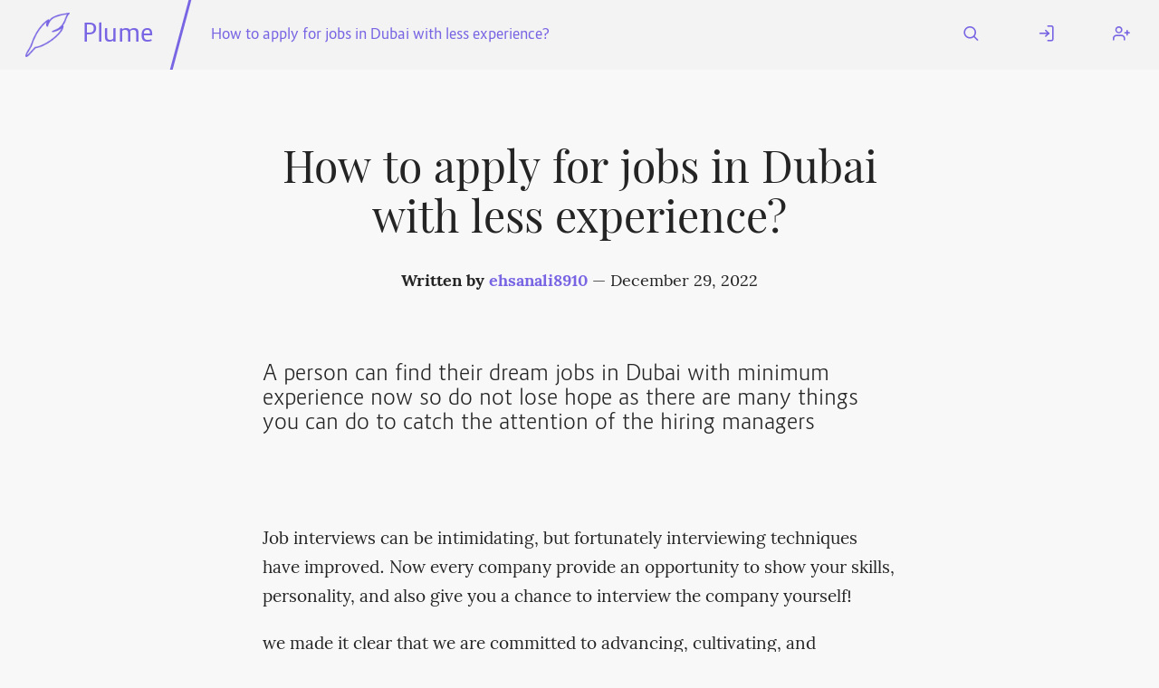

--- FILE ---
content_type: text/html; charset=utf-8
request_url: https://plume.deuxfleurs.fr/~/HowToApplyForJobsInDubaiWithLessExperience@fediverse.blog/How%20to%20apply%20for%20jobs%20in%20Dubai%20with%20less%20experience%3F
body_size: 4563
content:
<!DOCTYPE html>
<html class="default-light">
    <head>
        <meta charset="utf-8" />
        <title>How to apply for jobs in Dubai with less experience? ⋅ Plume</title>
        <meta name="viewport" content="width=device-width, initial-scale=1" />
        <link rel="stylesheet" href="/static/cached/b53a594d/css/default-light/theme.css" />
        <link rel="manifest" href="/manifest.json" />
        <link rel="icon" type="image/png" href="/static/cached/b53a594d/icons/trwnh/feather-filled/plumeFeatherFilled64.png">
        <meta content='#282c37' name='theme-color'/>
        
    <meta property="og:title" content="How to apply for jobs in Dubai with less experience?"/>
    <meta property="og:type" content="article"/>
    
    <meta property="og:url" content="/~/HowToApplyForJobsInDubaiWithLessExperience@fediverse.blog/How%20to%20apply%20for%20jobs%20in%20Dubai%20with%20less%20experience%3F"/>
    <meta property="og:description" content="A person can find their dream jobs in Dubai with minimum experience now so do not lose hope as there are many things you can do to catch the attention of the hiring managers"/>
    <link rel="canonical" href="https://fediverse.blog/~/HowToApplyForJobsInDubaiWithLessExperience/How%20to%20apply%20for%20jobs%20in%20Dubai%20with%20less%20experience%3F/"/>

    
        
    

    </head>
    <body>
        <header>
            <nav id="menu">
                <a href="#" aria-label="Menu" title="Menu" role="button" aria-haspopup="true" aria-controls="content" aria-epanded="false"><i class="icon icon-menu"></i></a>
            </nav>
            <div id="content" role="menu" aria-labelled-by="menu">
                <nav>
                    <a href="/" class="title">
                        <img src="/static/cached/b53a594d/icons/trwnh/feather/plumeFeather256.png">
                        <p>Plume</p>
                    </a>
                    <hr/>
                    
    <a href="/~/HowToApplyForJobsInDubaiWithLessExperience@fediverse.blog">How to apply for jobs in Dubai with less experience?</a>

                </nav>
                <nav class="right-nav">
                    
                        <a href="/search">
                            <i class="icon icon-search"></i>
                            <span class="mobile-label">Search</span>
                        </a>
                        <a href="/login">
                            <i class="icon icon-log-in"></i>
                            <span class="mobile-label">Log In</span>
                        </a>
                        <a href="/users/new">
                            <i class="icon icon-user-plus"></i>
                            <span class="mobile-label">Register</span>
                        </a>
                    
                </nav>
            </div>
        </header>
        <div class="messages">
            
        </div>
        <main>
            
<div class="h-entry">
    <header
        class="article "
        
    >
        <div>
            <h1 class="article p-name" dir="auto">How to apply for jobs in Dubai with less experience?</h1>
            <div class="article-info" dir="auto">
                <span class="author">
                    Written by <a href="/@/ehsanali8910@fediverse.blog">ehsanali8910</a>
                </span>
                &mdash;
                <span class="date dt-published" datetime="2022-12-29 09:27:18">December 29, 2022</span><a class="u-url" href="https://fediverse.blog/~/HowToApplyForJobsInDubaiWithLessExperience/How%20to%20apply%20for%20jobs%20in%20Dubai%20with%20less%20experience%3F/"></a>
            </div>
            <h2 class="article p-summary" dir="auto">A person can find their dream jobs in Dubai with minimum experience now so do not lose hope as there are many things you can do to catch the attention of the hiring managers</h2>
        </div>
        
    </header>

    <article class="e-content" dir="auto">
        <p dir="auto">Job interviews can be intimidating, but fortunately interviewing techniques have improved. Now every company provide an opportunity to show your skills, personality, and also give you a chance to interview the company yourself! </p>
<p dir="auto">we made it clear that we are committed to advancing, cultivating, and preserving a culture of diversity, inclusion, and belonging by declaring Inclusion and Belonging as one of our official company values. We believe that diversity of background, experience, and thought makes for a better workplace and a more successful company</p>
<p dir="auto">A person can find their dream jobs in Dubai with minimum experience now so do not lose hope as there are many things you can do to catch the attention of the hiring managers. Though most hiring managers are looking for the perfect fit for every jobs in Dubai are opening in Dubai or United Arab Emirates, it is still possible to apply for <a href="https://www.vacancies.ae/jobs/jobs-in-dubai" rel="noopener noreferrer">jobs in Dubai</a> with less experience. </p>
<p dir="auto">Whether you’re looking to have an inspired career or how to have a better meeting right now, career columnist Anita Buzzes  writes about how to have a work-life balance that will benefit you. </p>
<br>
<p dir="auto">Essential skills:</p>
<p dir="auto">Essential skills are basic abilities required in virtually all occupations. Transferable skills are skills that will be developed and applicable in every profession. there are many skills which are essential for every job seeker. Like how to solve any problem , You’ll want to have the ability to analyze issues, make sound decisions and overcome problems. Be sure to show up on time, work productively with others and understand the impact of your non-verbal communication. Take responsibility and learn from your mistakes to show integrity and ethical behavior.</p>
<br>
<p dir="auto">Determination towards  job in Dubai:</p>
<p dir="auto">Ensure to show your determination that you can do the job better in UAE and that you will strive hard to meet all of their requirements. It’s their right to work in public offices and excel in their careers. People of determination can apply in the private sector as well as online for a job at the UAE Ministry of Community Development, this government organization will find a suitable job for candidates as per their skills</p>
<p dir="auto">Show that you are willing to go the extra mile to achieve your target.</p>
<br>
<p dir="auto">Show your willingness and excitement on the company:</p>
<p dir="auto">Make sure he finds that you’re excited and ready to get to work. In your cover letter or whenever they call you for interview ensure that you are giving positive response on the hiring manger. This only shows that you are willing to start a new chapter and learn new things.</p>
<br>
<p dir="auto">Make investment on your resume and cover letter:</p>
<p dir="auto">Inexperienced applicant often do is apply using common resume and cover letter, remember if you are already lacking one or two of the qualifications and requirements make sure that what you put on your resume will be more interesting and relatable on the job description that will fit in the company</p>
<br>
<p dir="auto">Requirements for jobs in Dubai:</p>
<p dir="auto">&nbsp; &nbsp; &nbsp; &nbsp;You need to ensure that you will highlight the main requirements that lets you stand out among other applicants. In this way you will be able to leave a mark on him. There are some companies that are well known in Dubai for their rigorous hiring and excellent standing as places to work. Person have require minimum 6 month or 1 year experience in their field with this experience person can easily find job in Dubai.</p>
<br>
<p dir="auto">Ensure to highlights all you achievement and education:</p>
<p dir="auto">If you are new to the industry or just recently graduated with less experienced. You can always highlight your achievements at school, while you were a student. In this way the hr manager can see all your positive attitude and discipline.</p>
<p dir="auto">Hiring manger sometime preferred to have new and unexperienced employee as long as it has a positive attitude, rather to have an experienced workers with a bad record.</p>
<br>
<p dir="auto">Get a recommendation:</p>
<p dir="auto">A recommendation shows your behavior towards work and prove your skills as an employee. If you lack the job’s requirements a letter of recommendation from previous employer or professor, may boost your chances of getting your dream job. This will help you impressed the hiring mangers seeing you have been a good employee.</p>
<br>
<p dir="auto">Be goal driven and result focused:</p>
<p dir="auto">It is important for every employee or job seeker to define their career goals clearly. It helps them to come up with effective action plans.</p>
<p dir="auto">For an Office Manager or Personal Assistant, there are always new tasks to be done – so an adaptable, result-driven approach is vital.</p>
<p dir="auto">&nbsp;there are short-term and long-term goals. The teenager’s primary objective is to become the manager of a company. In order to get there, he needs to achieve his short-term goals, which include passing his high school and college exams, gaining experience by working for a related company while Short-term goals are those that can be achieved within six months to three years. It may take three to five years or more to achieve long-term goals.</p>
<p dir="auto">Ensure to show proof of your accomplishment that is associated with the company’s requirements. So make the applicant apply for <a href="https://www.vacancies.ae/jobs/jobs-in-Dubai" rel="noopener noreferrer">job in Dubai</a> that may also be helpful for their future or previous experiences</p>
<p dir="auto">&nbsp;</p>
<p dir="auto">Achievement and education:</p>
<p dir="auto">Most job applications are set up with an education section before any work experience, so it’s important to list your achievements in this area first.</p>
<p dir="auto">&nbsp;Your educational achievements should include any academic awards received at graduation, leadership positions or scholarly works related to your major or the job for which you are applying.</p>
<p dir="auto">After your educational achievements, list any work-related achievements you may have, These should include leadership roles such as project management positions, awards for leadership or product development and grants for research from professional or nonprofit organizations.</p>

    </article>
    <div class="article-meta">
        <section class="split">
            <ul class="tags" dir="auto">
                
                    
                        <li><a class="p-category" href="/tag/jobsinDubai">jobsinDubai</a></li>
                    
                
                    
                        <li><a class="p-category" href="/tag/jobinDubai">jobinDubai</a></li>
                    
                
            </ul>
            <p class="right" dir="auto">
                
                    This article is under the CC-0 license.
                
            </p>
        </section>
        
            <p class="center"><a href='/login'>Log in</a>, or <a href='/~/HowToApplyForJobsInDubaiWithLessExperience@fediverse.blog/How%20to%20apply%20for%20jobs%20in%20Dubai%20with%20less%20experience%3F/remote_interact'>use your Fediverse account</a> to interact with this article
            </p>
            <section class="actions">
                <div id="likes" class="likes">
                    <p aria-label="0 likes" title="0 likes">
                        0
                    </p>
                    <a href="/~/HowToApplyForJobsInDubaiWithLessExperience@fediverse.blog/How%20to%20apply%20for%20jobs%20in%20Dubai%20with%20less%20experience%3F/remote_interact" class="action"><svg class="feather"><use xlink:href="/static/images/feather-sprite.svg#heart"/></svg> Add yours</a>
                </div>

                <div id="reshares" class="reshares">
                    <p aria-label="0 boost" title="0 boosts">
                        0
                    </p>
                    <a href="/~/HowToApplyForJobsInDubaiWithLessExperience@fediverse.blog/How%20to%20apply%20for%20jobs%20in%20Dubai%20with%20less%20experience%3F/remote_interact" class="action"><svg class="feather"><use xlink:href="/static/images/feather-sprite.svg#repeat"/></svg> Boost</a>
                </div>
            </section>
        
        <section class="banner">
            <div class="flex p-author h-card user" dir="auto">
                <div class="avatar medium padded"
        style="background-image: url('/static/images/default-avatar.png');"
        title="ehsanali8910's avatar"
        aria-label="ehsanali8910's avatar"></div>
        <img class="hidden u-photo" src="/static/images/default-avatar.png"/>
                <div class="grow">
                    <h2 class="p-name">
                        <a href="/@/ehsanali8910@fediverse.blog">ehsanali8910</a>
                        <a rel="author" class="u-url" href="https://fediverse.blog/@/ehsanali8910/"></a>
                    </h2>
                    <p><p dir="auto">Find all the latest jobs in Dubai. Are you looking for experience, entry level, full time or part time local <a href="https://www.vacancies.ae/jobs/jobs-in-dubai" rel="noopener noreferrer">jobs in Dubai</a>? Register FREE with Vacancies.ae. Get viewed by Employers.</p>
</p>
                </div>
        	    
                    <form action="/@/ehsanali8910@fediverse.blog/follow" method="POST">
                        <input type="submit" class="button" value="Subscribe">
                    </form>
        	    
            </div>
        </section>
        <section id="comments" class="comments" dir="auto">
            <h2>Comments</h2>

            

            
                <p class="center" dir="auto">No comments yet. Be the first to react!</p>
            
        </section>
    </div>
</div>


        </main>
        <footer>
            <hr/>
            <div>
                <h3>deuxfleurs</h3>
                <a href="/about">About this instance</a>
                <a href="/privacy">Privacy policy</a>
                
            </div>
            <div>
                <h3>Plume 0.7.3-dev</h3>
                <a href="https://docs.joinplu.me">Documentation</a>
                <a href="https://github.com/Plume-org/Plume">Source code</a>
                <a href="https://matrix.to/#/#plume-blog:matrix.org">Matrix room</a>
            </div>
        </footer>
        <script type="module">
          import init from '/static/cached/b53a594d/plume_front.js';
          (async () => await init())();
        </script>
    </body>
</html>



--- FILE ---
content_type: text/css; charset=utf-8
request_url: https://plume.deuxfleurs.fr/static/cached/b53a594d/css/default-light/theme.css
body_size: 4745
content:
@import url("./feather.css");@import url("./fonts/Route159/Route159.css");@import url("./fonts/Lora/Lora.css");@import url("./fonts/Playfair_Display/PlayfairDisplay.css");@import url("./fonts/Vazir_WOL/Vazir_WOL.css");@import url("./fonts/Shabnam_WOL/Shabnam_WOL.css");html{box-sizing:border-box}*,*:before,*:after{box-sizing:inherit}html,body{margin:0;padding:0;background:#f8f8f8;color:#242424;font-family:"Shabnam","Route159",serif}html ::selection,body ::selection{background:rgba(119,101,227,.3)}html ::-moz-selection,body ::-moz-selection{background:rgba(119,101,227,.3)}a,a:visited{color:#7765e3;text-decoration:none}a::selection{color:#f8f8f8}a::-moz-selection{color:#f8f8f8}small{margin-left:1em;color:rgba(36,36,36,.4);font-size:.75em;word-wrap:break-word;word-break:break-all}.center{text-align:center;font-weight:bold;opacity:.6;padding:5em}.right{text-align:right;display:flex;justify-content:end;align-items:center}.spaced{margin:4rem 0}.banner{background:#f3f3f3;padding-top:2em;padding-bottom:1em;margin:3em 0px}.hidden{display:none;appearance:none}body>main>*,.h-feed>*{margin:1em 15%}body>main>.h-entry,.h-feed{margin:0}body>main{min-height:70vh}main h1,main h2,main h3,main h4,main h5,main h6{font-family:"Shabnam","Route159",serif;line-height:1.15;font-weight:300}main h1.article,main h2.article,main h3.article,main h4.article,main h5.article,main h6.article{max-width:100ch}main h1{font-size:2.5em;font-weight:300;margin-top:1em}main h1.article{margin:1em auto .5em;font-family:"Vazir","Playfair Display",serif;font-size:2.5em;font-weight:normal}main h2{font-size:1.75em;font-weight:300}main h2.article{font-size:1.25em;margin-bottom:.5em}main h3,main h4,main h5,main h6{font-size:1.5em;font-weight:300}main h3.article,main h4.article,main h5.article,main h6.article{margin:auto;font-size:1.1em;margin-bottom:.5em}main .cover{padding:0px;margin:0px;width:auto;min-height:50vh;background-position:center;background-size:cover;overflow:hidden}p.error{color:#e92f2f;font-weight:bold}.user h1{display:flex;flex-direction:row;align-items:center;margin:0px}.user .avatar.medium{margin-left:0px}.badge{margin-right:1em;padding:.35em 1em;background:#f8f8f8;color:#7765e3;border:1px solid #7765e3;font-size:1rem}.user-summary{margin:2em 0px}.cards{display:flex;flex-direction:row;flex-wrap:wrap;padding:0 5%;margin:1rem 0 5rem}.card{flex:1;display:flex;flex-direction:column;position:relative;min-width:20em;min-height:20em;margin:1em;box-sizing:border-box;background:#f3f3f3;text-overflow:ellipsis}.card footer.authors div{float:left;margin-right:.25em}.card footer.authors .likes{color:#e92f2f}.card footer.authors .reshares{color:#7765e3}.card footer.authors span.likes,.card footer.authors span.resahres{font-family:"Route159",serif;font-size:1em}.card footer.authors svg.feather{width:.85em;height:.85em}.card>*{margin:20px}.card .cover-link{margin:0}.card .cover-link:hover{opacity:.9}.card .cover{min-height:10em;background-position:center;background-size:cover;margin:0px}.card header{display:flex}.card h3{flex-grow:1;margin:0;font-family:"Vazir","Playfair Display",serif;font-size:1.75em;font-weight:normal;line-height:1.1;display:inline-block;position:relative}.card h3 a{display:block;width:100%;height:100%;padding-block-start:.5em;transition:color .1s ease-in;color:#242424}.card h3 a:hover{color:#7765e3}.card .controls{flex-shrink:0;text-align:end}.card .controls .button{margin-top:0;margin-bottom:0}.card main{flex:1;font-family:"Vazir","Lora",serif;font-size:1em;line-height:1.25;text-align:initial;overflow:hidden}.list>.card{background:transparent;margin:2em 0;min-height:3em;padding:1em;transition:background .1s ease-in}.list>.card:hover{background-color:#f3f3f3}.list>.card.compact{margin:0;padding:0 1em}.list>.card h3{margin:0}.presentation{max-width:none}.presentation>h2,.presentation>a{text-align:center}.presentation>a{font-size:1.2em;margin:1em}.stats{display:flex;justify-content:space-around;margin:2em}.stats>div{display:flex;flex-direction:column;justify-content:center;align-items:center}.stats p{text-align:center}.stats em{font-weight:bold;display:block;margin:1em 0}.pagination{display:flex;justify-content:space-evenly}.pagination>*{padding:2em}.flex{display:flex;flex-direction:row;align-items:center}.flex.vertical{flex-direction:column;justify-content:space-around;align-items:flex-start}.flex.vertical small{margin:initial}.flex .grow{flex:1;margin:0 1em}.flex .grow:first-child{margin:1em 0}.left-icon{align-self:center;padding:1em;background:#f3f3f3;border-radius:50px;margin:1em;margin-right:2em}body>footer{display:flex;align-content:center;justify-content:space-around;background:#7765e3;color:#f8f8f8;margin-top:5em}body>footer *{margin:0}body>footer hr{transform:skew(-15deg);background:#f8f8f8;border:none;width:.2em}body>footer a,body>footer a:visited{color:#f8f8f8}body>footer div{display:flex;flex-direction:column;flex-basis:20%;margin:2em 0;transition:all .1s ease-in}body>footer div>*{display:block;margin:1em 0}figure{text-align:center;margin:2em;max-width:100%;width:auto;height:auto}figure>*{max-width:100%}figure figcaption{padding:1em}figure audio,figure video{width:100%}.preview{display:block;max-width:100px;max-height:100px;width:auto;height:auto;margin-right:20px}.media-preview{min-height:8em}.media-preview:not(.image){background-color:#7765E3;background-repeat:no-repeat;background-position:center;background-size:4em}.media-preview.unknown{background-image:url("/static/images/unknown-file.svg");display:block}.media-preview.audio{background-image:url("/static/images/audio-file.svg")}.media-preview.video{background-image:url("/static/images/video-file.svg")}.avatar{background-position:center !important;background-size:cover;border-radius:100%;flex-shrink:0}.avatar.small{width:50px;height:50px}.avatar.medium{width:100px;height:100px;margin:20px}.avatar.padded{margin-right:2rem}.tabs{border-bottom:1px solid #f3f3f3;padding:0px;margin:auto 15% 2em;overflow:auto;display:flex;justify-content:center}.tabs a{display:inline-block;color:#242424;padding:1em}.tabs a.selected{color:#7765e3;border-bottom:1px solid #7765e3}@media screen and (max-width: 600px){body>main>*,.h-feed>*{margin:1em}main .article-meta>*,main .article-meta .comments{margin:0 5%}main .article-meta>p{margin:2em 5%;font-size:.9em}main .article-meta .comments>*{margin:auto 5%}main .article-meta .comments .comment{padding:2em 0px}main .article-info,main article,main h1.article,main h2.article{max-width:90vw}.card{min-width:80%;min-height:80%}.tabs{margin:auto 0px 2em}.stats{flex-direction:column}body>footer{flex-direction:column;align-items:center}body>footer *{margin:1em auto;text-align:center}.flex.wrap{flex-direction:column}.cards,.list{margin:1rem 0 5rem}.split{flex-direction:column;margin:0}.split>*{max-width:100% !important}main .article-meta .comments .comment header{flex-direction:column}main .article-meta .comments .comment .content{margin-top:.5em}}code .constant{color:#f200f2}code .string{color:#8a571c}code .keyword.type,code .keyword.control,code .type{color:#45244a}code .keyword.operator{color:#485485}code .source{color:#4c588c}code .comment{color:#1c4c8a}code .function{color:inherit}body>header{background:#f3f3f3}body>header #content{display:flex;align-content:center;justify-content:space-between}body>header nav#menu{position:relative;display:none;appearance:none;transform:skewX(-15deg);left:-1em;padding:1em 1em 1em 2em;background:#7765e3;align-self:flex-start}body>header nav#menu a{transform:skewX(15deg);display:flex;flex-direction:column;align-items:center;justify-content:center;width:1.4em;height:1.4em;margin:0;padding:0;color:#f3f3f3;font-size:1.33em}body>header nav{display:flex;flex-direction:row;align-items:center}body>header nav.right-nav{overflow-x:hidden}body>header nav hr{height:100%;width:.2em;background:#7765e3;border:none;transform:skewX(-15deg)}body>header nav a{display:flex;align-items:center;position:relative;align-self:stretch;margin:0;padding:0 2em;font-size:1em}body>header nav a i{font-size:1.2em}body>header nav a.title{margin:0;text-align:center;padding:.5em 1em;font-size:1.75em}body>header nav a.title img{height:1.75em;width:1.75em}body>header nav a.title p{margin:0;padding-left:.5em}.messages>*{padding:1em 20%;margin:0;max-width:initial;font-weight:bold}.messages p.error{color:#a11111;background:#fde7e7;margin:0;max-width:initial}.messages p.warning{color:#e0be00;background:#fff}.messages p.success{color:#0ba284;background:#e2fdf8}@media screen and (max-width: 600px){@keyframes menuOpening{from{transform:scaleX(0);transform-origin:left;opacity:0}to{transform:scaleX(1);transform-origin:left;opacity:1}}@-webkit-keyframes menuOpening{from{-webkit-transform:scaleX(0);transform-origin:left;opacity:0}to{-webkit-transform:scaleX(1);transform-origin:left;opacity:1}}body>header{flex-direction:column}body>header nav#menu{display:inline-flex;z-index:21}body>header #content{display:none;appearance:none;text-align:center;z-index:20}body>header:focus-within #content,.show+#content{position:fixed;display:flex;flex-direction:column;justify-content:flex-start;top:0;left:0;width:100%;height:100%;box-sizing:border-box;animation:.2s menuOpening}body>header:focus-within #content::before,.show+#content::before{content:"";position:absolute;transform:skewX(-10deg);top:0;left:-20%;width:100%;height:100%;z-index:-10;background:#7765e3}body>header:focus-within #content>nav,.show+#content>nav{flex-direction:column;align-items:flex-start}body>header:focus-within #content>nav a,.show+#content>nav a{display:flex;flex-direction:row;align-items:center;margin:0;padding:1rem 1.5rem;color:#f8f8f8;font-size:1.4em;font-weight:300}body>header:focus-within #content>nav a.title,.show+#content>nav a.title{font-size:1.8em}body>header:focus-within #content>nav a>*:first-child,.show+#content>nav a>*:first-child{width:3rem}body>header:focus-within #content>nav a>img:first-child,.show+#content>nav a>img:first-child{height:3rem}body>header:focus-within #content>nav a>*:last-child,.show+#content>nav a>*:last-child{margin-left:1rem}body>header:focus-within #content>nav a>nav hr,.show+#content>nav a>nav hr{display:block;margin:0;width:100%;border:solid #f8f8f8 .1rem}body>header:focus-within #content>nav a .mobile-label,.show+#content>nav a .mobile-label{display:initial}}@media screen and (min-width: 600px){header nav a i{transition:all .2s ease;margin:0}header nav a .mobile-label{transition:all .2s ease;display:block;position:absolute;left:50%;transform:translateZ(0);opacity:0;font-size:.9em;white-space:nowrap}header nav a img+.mobile-label{display:none}header nav a:hover i{margin-bottom:.75em}header nav a:hover .mobile-label{opacity:1;transform:translate(-50%, 80%)}}@media screen and (max-width: 600px){@keyframes menuOpening{from{transform:scaleX(0);transform-origin:left;opacity:0}to{transform:scaleX(1);transform-origin:left;opacity:1}}@-webkit-keyframes menuOpening{from{-webkit-transform:scaleX(0);transform-origin:left;opacity:0}to{-webkit-transform:scaleX(1);transform-origin:left;opacity:1}}body>header{flex-direction:column}body>header nav#menu{display:inline-flex;z-index:21}body>header #content{display:none;appearance:none;text-align:center;z-index:20}body>header:focus-within #content,.show+#content{position:fixed;display:flex;flex-direction:column;justify-content:flex-start;top:0;left:0;width:100%;height:100%;box-sizing:border-box;animation:.2s menuOpening}body>header:focus-within #content::before,.show+#content::before{content:"";position:absolute;transform:skewX(-10deg);top:0;left:-20%;width:100%;height:100%;z-index:-10;background:#7765e3}body>header:focus-within #content>nav,.show+#content>nav{flex-direction:column;align-items:flex-start}body>header:focus-within #content>nav a,.show+#content>nav a{display:flex;flex-direction:row;align-items:center;margin:0;padding:1rem 1.5rem;color:#f8f8f8;font-size:1.4em;font-weight:300}body>header:focus-within #content>nav a.title,.show+#content>nav a.title{font-size:1.8em}body>header:focus-within #content>nav a>*:first-child,.show+#content>nav a>*:first-child{width:3rem}body>header:focus-within #content>nav a>img:first-child,.show+#content>nav a>img:first-child{height:3rem}body>header:focus-within #content>nav a>*:last-child,.show+#content>nav a>*:last-child{margin-left:1rem}body>header:focus-within #content>nav a>nav hr,.show+#content>nav a>nav hr{display:block;margin:0;width:100%;border:solid #f8f8f8 .1rem}body>header:focus-within #content>nav a .mobile-label,.show+#content>nav a .mobile-label{display:initial}}main header.article{overflow:hidden;background:#f8f8f8;color:#242424;display:grid;background-size:cover;background-position:center}main header.article.illustrated{min-height:75vh;color:#f8f8f8}main header.article.illustrated a,main header.article.illustrated a:visited{color:#f8f8f8;border-bottom:1px solid transparent;transition:border-bottom-color .1s ease-in}main header.article.illustrated a:hover,main header.article.illustrated a:visited:hover{border-bottom-color:#f8f8f8}main header.article>*{grid-row:1;grid-column:1}main header.article>div:not(.shadow){z-index:3;font-family:"Vazir","Lora",serif;font-size:1.2em;bottom:0;left:0;right:0;max-width:100ch;margin:2em auto;display:flex;flex-direction:column;justify-content:flex-end}main header.article>div:not(.shadow) h1,main header.article>div:not(.shadow) .article-info{text-align:center}main header.article>div.shadow{z-index:2;height:100%;width:100%;background:linear-gradient(180deg, transparent 20vh, #242424 80vh)}main header.article>img{z-index:1;min-width:100%;min-height:100%;background:#7765e3}main .article-info{margin:0 auto 3em;font-size:.95em;font-weight:400}main .article-info .author,main .article-info .author a{font-weight:600}main article{max-width:100ch;margin:2.5em auto;font-family:"Vazir","Lora",serif;font-size:1.2em;line-height:1.7}main article a:hover{text-decoration:underline}main article img{display:block;margin:3em auto;max-width:100%}main article pre{padding:1em;background:#f3f3f3;overflow:auto}main article blockquote{border-inline-start:5px solid #c2bbee;margin:1em auto;padding:0em 2em}main .article-meta,main .article-meta button{padding:0;font-size:1.1em;margin-top:10%}main .article-meta>*{margin:0 15%}main .article-meta>.banner{margin:3em 0}main .article-meta>.banner>*{margin:0 15%}main .article-meta>p{margin:2em 15%;font-size:.9em}main .article-meta .tags{list-style:none;padding:0px;max-width:none;flex:20}main .article-meta .tags li{display:inline-block;padding:0px;margin:0px 10px 10px 0px;transition:all .2s ease-in;border:1px solid #7765e3}main .article-meta .tags li a{display:inline-block;padding:10px 20px}main .article-meta .tags li:hover{background:rgba(119,101,227,.1)}main .article-meta .actions{display:flex;flex-direction:row;justify-content:space-around}main .article-meta .likes,main .article-meta .reshares{display:flex;flex-direction:column;align-items:center;padding:.5em 0}main .article-meta .likes p,main .article-meta .reshares p{font-size:1.5em;display:inline-block;margin:0}main .article-meta .likes .action,main .article-meta .reshares .action{display:flex;flex-direction:column;align-items:center;justify-content:center;margin:0;padding:0;background:none;color:#242424;border:none;font-size:1.1em;cursor:pointer}main .article-meta .likes .action svg.feather,main .article-meta .reshares .action svg.feather{transition:background .1s ease-in;display:flex;align-items:center;justify-content:center;margin:.5em 0;width:2.5em;height:2.5em;border-radius:50%}main .article-meta .likes .action.reshared svg.feather,main .article-meta .likes .action.liked svg.feather,main .article-meta .reshares .action.reshared svg.feather,main .article-meta .reshares .action.liked svg.feather{color:#f8f8f8;font-weight:900}main .article-meta .likes p,main .article-meta .likes .action:hover{color:#e92f2f}main .article-meta .likes .action svg.feather{padding:.7em;box-sizing:border-box;color:#e92f2f;fill:none;border:solid #e92f2f thin}main .article-meta .likes .action:hover svg.feather{background:rgba(233,47,47,.15)}main .article-meta .likes .action.liked svg.feather{background:#e92f2f;fill:currentColor}main .article-meta .likes .action.liked:hover svg.feather{background:rgba(233,47,47,.25);color:#e92f2f}main .article-meta .reshares p,main .article-meta .reshares .action:hover{color:#7765e3}main .article-meta .reshares .action svg.feather{padding:.7em;box-sizing:border-box;color:#7765e3;border:solid #7765e3 thin;font-weight:600}main .article-meta .reshares .action:hover svg.feather{background:rgba(119,101,227,.15)}main .article-meta .reshares .action.reshared svg.feather{background:#7765e3}main .article-meta .reshares .action.reshared:hover svg.feather{background:rgba(119,101,227,.25);color:#7765e3}main .article-meta .comments{margin:0 15%}main .article-meta .comments h2{color:#7765e3;font-size:1.5em;font-weight:600}main .article-meta .comments summary{cursor:pointer}main .article-meta .comments>form input[type=submit]{font-size:1em;-webkit-appearance:none}main .article-meta .comments a.button,main .article-meta .comments form.inline,main .article-meta .comments form.inline input{padding:0;background:none;color:#242424;margin-right:2em;font-family:"Shabnam","Route159",serif;font-weight:normal}main .article-meta .comments a.button::before,main .article-meta .comments form.inline::before,main .article-meta .comments form.inline input::before{color:#7765e3;padding-right:.5em}main .article-meta .comments a.button:hover,main .article-meta .comments form.inline:hover,main .article-meta .comments form.inline input:hover{color:#7765e3}main .article-meta .comments .comment{margin:1em 0;font-size:1em;border:none}main .article-meta .comments .comment .content{background:#f3f3f3;margin-top:2.5em;padding:1em}main .article-meta .comments .comment .content::before{display:block;content:" ";border:1em solid #f3f3f3;border-top-color:transparent;border-right-color:transparent;position:relative;top:-2.4em;left:-1em;width:0;height:0}main .article-meta .comments .comment header{display:flex;flex-direction:row;justify-content:space-between}main .article-meta .comments .comment .dt-published a{color:rgba(36,36,36,.4)}main .article-meta .comments .comment .author{display:flex;flex-direction:row;align-items:center;align-content:center}main .article-meta .comments .comment .author *{transition:all .1s ease-in}main .article-meta .comments .comment .author .display-name{color:#242424}main .article-meta .comments .comment .author:hover .display-name{color:#7765e3}main .article-meta .comments .comment .author:hover small{opacity:1}main .article-meta .comments .comment>.comment{padding-left:2em}main .article-meta .comments .comment .text{padding:1.25em 0;font-family:"Vazir","Lora",serif;font-size:1.1em;line-height:1.4;text-align:left}#plume-editor header{display:flex;flex-direction:row-reverse;background:transparent;align-items:center;justify-content:space-between}#plume-editor header button{flex:0 0 10em;font-size:1.25em;margin:.5em 0em .5em 1em}#plume-editor>*{min-height:1em;outline:none;margin-bottom:.5em}#plume-editor .placeholder{color:rgba(36,36,36,.4)}#plume-editor article{max-width:none;min-height:80vh}.popup{position:fixed;top:15vh;bottom:20vh;left:20vw;right:20vw;background:#f3f3f3;border:1px solid #7765e3;z-index:2;padding:2em;overflow-y:auto}.popup:not(.show),.popup-bg:not(.show){display:none;appearance:none}.popup-bg{background:rgba(0,0,0,.1);position:fixed;top:0px;left:0px;right:0px;bottom:0px}.cw-container{position:relative;display:inline-block;cursor:pointer}.cw-container img{margin:auto}.cw-text{display:none;appearance:none}input[type=checkbox].cw-checkbox{display:none}input:checked ~ .cw-container:before{content:" ";position:absolute;height:100%;width:100%;background:#000}input:checked ~ .cw-container>.cw-text{display:inline;position:absolute;color:white;width:100%;text-align:center;top:50%;transform:translateY(-50%)}.bottom-bar{z-index:10;position:fixed;bottom:0;left:0;right:0;background:#f3f3f3;margin:0;display:flex}.bottom-bar>div{margin:1em}.bottom-bar>div:nth-child(2){flex:1;display:flex;margin:auto 15%}.footnote-definition p{font-size:smaller;display:inline}@media screen and (max-width: 600px){#plume-editor header{flex-direction:column-reverse}#plume-editor header button{flex:0 0 0}.popup{top:10vh;bottom:10vh;left:1vw;right:1vw}main article{margin:2.5em .5em;max-width:none}main .article-meta>*,main .article-meta .comments,main .article-meta>.banner>*{margin:0 5%}.bottom-bar{align-items:center}.bottom-bar>div:nth-child(2){margin:0}}label{display:block;margin:2em auto .5em;font-size:1.2em}input,textarea,select{transition:all .1s ease-in;display:block;width:100%;margin:auto;padding:1em;box-sizing:border-box;-webkit-appearance:textarea;background:white;color:#242424;border:solid #242424 thin;font-size:1.2em;font-weight:400}input:focus,textarea:focus,select:focus{border-color:#7765e3}form input[type=submit]{margin:2em auto;-webkit-appearance:none}textarea{resize:vertical;overflow-y:scroll;font-family:"Vazir","Lora",serif;font-size:1.1em;line-height:1.5}input[type=checkbox]{display:inline;margin:initial;min-width:initial;width:initial;-webkit-appearance:checkbox}form.inline{display:inline;margin:0px;padding:0px;width:auto}form.inline input[type=submit]{display:inline-block;cursor:pointer;font-size:1em;width:auto;-webkit-appearance:none}form.inline input[type=submit]:not(.button){margin:0;padding:0;border:none;background:transparent;color:#7765e3;font-weight:normal}.button,.button:visited,input[type=submit],input[type=submit].button{transition:all .1s ease-in;display:inline-block;-webkit-appearance:none;margin:.5em auto;padding:.75em 1em;background:#7765e3;color:#f8f8f8;font-weight:bold;border:none;cursor:pointer}.button:hover,.button:visited:hover,input[type=submit]:hover,input[type=submit].button:hover{background:rgba(119,101,227,.9)}.button.destructive,.button:visited.destructive,input[type=submit].destructive,input[type=submit].button.destructive{background:#e92f2f}.button.destructive:hover,.button:visited.destructive:hover,input[type=submit].destructive:hover,input[type=submit].button.destructive:hover{background:rgba(233,47,47,.9)}.button.secondary,.button:visited.secondary,input[type=submit].secondary,input[type=submit].button.secondary{background:#f3f3f3;color:#242424}.button.secondary:hover,.button:visited.secondary:hover,input[type=submit].secondary:hover,input[type=submit].button.secondary:hover{background:rgba(36,36,36,.1)}input[type=submit]{display:block;-webkit-appearance:none}form.new-post{max-width:60em}form.new-post .title{margin:0 auto;padding:.75em 0;background:none;border:none;font-family:"Vazir","Playfair Display",serif;font-size:2em;text-align:left}form.new-post textarea{min-height:20em;overflow-y:scroll;resize:none;-webkit-appearance:textarea}.button+.button{margin-left:1em;margin-inline-start:1em}.split{display:flex;justify-content:space-between;flex-wrap:wrap}.split>*{flex-grow:1;max-width:40%}header.center{display:flex;flex-direction:column;align-items:center;background:transparent;opacity:1;font-weight:normal;text-align:left}header.center>*{margin-left:0;margin-right:0}form>header{display:flex}form>header input[type=submit]{margin-left:1em}table,td,th,tr{border:1px dotted #c2bbee}table{border-collapse:collapse}tr:nth-child(even){background-color:#f3f3f3}


--- FILE ---
content_type: text/css; charset=utf-8
request_url: https://plume.deuxfleurs.fr/static/cached/b53a594d/css/default-light/feather.css
body_size: 1819
content:
@font-face {
	font-family: "Feather";
	src: url('./fonts/Feather/Feather.eot'); /* IE9 */
	src: url('./fonts/Feather/Feather.eot') format('embedded-opentype'), /* IE6-IE8 */
		url('./fonts/Feather/Feather.woff') format('woff'), /* Chrome, Firefox */
		url('./fonts/Feather/Feather.ttf') format('truetype'), /* Chrome, Firefox, Opera, Safari, Android, iOS 4.2+ */
		url('./fonts/Feather/Feather.svg') format('svg'); /* iOS 4.1- */
}

.feather {
	width: 24px;
	height: 24px;
	stroke: currentColor;
	stroke-width: 2;
	stroke-linecap: round;
	stroke-linejoin: round;
	fill: none;
}

.icon:before {
	font-family: "Feather";
	speak: none;
	font-style: normal;
	font-weight: normal;
	font-variant: normal;
	text-transform: none;
	line-height: 1;

	-webkit-font-smoothing: antialiased;
	-moz-osx-font-smoothing: grayscale;
}

.icon-alert-octagon:before { content: "\e81b"; }
.icon-alert-circle:before { content: "\e81c"; }
.icon-activity:before { content: "\e81d"; }
.icon-alert-triangle:before { content: "\e81e"; }
.icon-align-center:before { content: "\e81f"; }
.icon-airplay:before { content: "\e820"; }
.icon-align-justify:before { content: "\e821"; }
.icon-align-left:before { content: "\e822"; }
.icon-align-right:before { content: "\e823"; }
.icon-arrow-down-left:before { content: "\e824"; }
.icon-arrow-down-right:before { content: "\e825"; }
.icon-anchor:before { content: "\e826"; }
.icon-aperture:before { content: "\e827"; }
.icon-arrow-left:before { content: "\e828"; }
.icon-arrow-right:before { content: "\e829"; }
.icon-arrow-down:before { content: "\e82a"; }
.icon-arrow-up-left:before { content: "\e82b"; }
.icon-arrow-up-right:before { content: "\e82c"; }
.icon-arrow-up:before { content: "\e82d"; }
.icon-award:before { content: "\e82e"; }
.icon-bar-chart:before { content: "\e82f"; }
.icon-at-sign:before { content: "\e830"; }
.icon-bar-chart-:before { content: "\e831"; }
.icon-battery-charging:before { content: "\e832"; }
.icon-bell-off:before { content: "\e833"; }
.icon-battery:before { content: "\e834"; }
.icon-bluetooth:before { content: "\e835"; }
.icon-bell:before { content: "\e836"; }
.icon-book:before { content: "\e837"; }
.icon-briefcase:before { content: "\e838"; }
.icon-camera-off:before { content: "\e839"; }
.icon-calendar:before { content: "\e83a"; }
.icon-bookmark:before { content: "\e83b"; }
.icon-box:before { content: "\e83c"; }
.icon-camera:before { content: "\e83d"; }
.icon-check-circle:before { content: "\e83e"; }
.icon-check:before { content: "\e83f"; }
.icon-check-square:before { content: "\e840"; }
.icon-cast:before { content: "\e841"; }
.icon-chevron-down:before { content: "\e842"; }
.icon-chevron-left:before { content: "\e843"; }
.icon-chevron-right:before { content: "\e844"; }
.icon-chevron-up:before { content: "\e845"; }
.icon-chevrons-down:before { content: "\e846"; }
.icon-chevrons-right:before { content: "\e847"; }
.icon-chevrons-up:before { content: "\e848"; }
.icon-chevrons-left:before { content: "\e849"; }
.icon-circle:before { content: "\e84a"; }
.icon-clipboard:before { content: "\e84b"; }
.icon-chrome:before { content: "\e84c"; }
.icon-clock:before { content: "\e84d"; }
.icon-cloud-lightning:before { content: "\e84e"; }
.icon-cloud-drizzle:before { content: "\e84f"; }
.icon-cloud-rain:before { content: "\e850"; }
.icon-cloud-off:before { content: "\e851"; }
.icon-codepen:before { content: "\e852"; }
.icon-cloud-snow:before { content: "\e853"; }
.icon-compass:before { content: "\e854"; }
.icon-copy:before { content: "\e855"; }
.icon-corner-down-right:before { content: "\e856"; }
.icon-corner-down-left:before { content: "\e857"; }
.icon-corner-left-down:before { content: "\e858"; }
.icon-corner-left-up:before { content: "\e859"; }
.icon-corner-up-left:before { content: "\e85a"; }
.icon-corner-up-right:before { content: "\e85b"; }
.icon-corner-right-down:before { content: "\e85c"; }
.icon-corner-right-up:before { content: "\e85d"; }
.icon-cpu:before { content: "\e85e"; }
.icon-credit-card:before { content: "\e85f"; }
.icon-crosshair:before { content: "\e860"; }
.icon-disc:before { content: "\e861"; }
.icon-delete:before { content: "\e862"; }
.icon-download-cloud:before { content: "\e863"; }
.icon-download:before { content: "\e864"; }
.icon-droplet:before { content: "\e865"; }
.icon-edit-:before { content: "\e866"; }
.icon-edit:before { content: "\e867"; }
.icon-edit-1:before { content: "\e868"; }
.icon-external-link:before { content: "\e869"; }
.icon-eye:before { content: "\e86a"; }
.icon-feather:before { content: "\e86b"; }
.icon-facebook:before { content: "\e86c"; }
.icon-file-minus:before { content: "\e86d"; }
.icon-eye-off:before { content: "\e86e"; }
.icon-fast-forward:before { content: "\e86f"; }
.icon-file-text:before { content: "\e870"; }
.icon-film:before { content: "\e871"; }
.icon-file:before { content: "\e872"; }
.icon-file-plus:before { content: "\e873"; }
.icon-folder:before { content: "\e874"; }
.icon-filter:before { content: "\e875"; }
.icon-flag:before { content: "\e876"; }
.icon-globe:before { content: "\e877"; }
.icon-grid:before { content: "\e878"; }
.icon-heart:before { content: "\e879"; }
.icon-home:before { content: "\e87a"; }
.icon-github:before { content: "\e87b"; }
.icon-image:before { content: "\e87c"; }
.icon-inbox:before { content: "\e87d"; }
.icon-layers:before { content: "\e87e"; }
.icon-info:before { content: "\e87f"; }
.icon-instagram:before { content: "\e880"; }
.icon-layout:before { content: "\e881"; }
.icon-link-:before { content: "\e882"; }
.icon-life-buoy:before { content: "\e883"; }
.icon-link:before { content: "\e884"; }
.icon-log-in:before { content: "\e885"; }
.icon-list:before { content: "\e886"; }
.icon-lock:before { content: "\e887"; }
.icon-log-out:before { content: "\e888"; }
.icon-loader:before { content: "\e889"; }
.icon-mail:before { content: "\e88a"; }
.icon-maximize-:before { content: "\e88b"; }
.icon-map:before { content: "\e88c"; }
.icon-maximize:before { content: "\e88d"; }
.icon-map-pin:before { content: "\e88e"; }
.icon-menu:before { content: "\e88f"; }
.icon-message-circle:before { content: "\e890"; }
.icon-message-square:before { content: "\e891"; }
.icon-minimize-:before { content: "\e892"; }
.icon-mic-off:before { content: "\e893"; }
.icon-minus-circle:before { content: "\e894"; }
.icon-mic:before { content: "\e895"; }
.icon-minus-square:before { content: "\e896"; }
.icon-minus:before { content: "\e897"; }
.icon-moon:before { content: "\e898"; }
.icon-monitor:before { content: "\e899"; }
.icon-more-vertical:before { content: "\e89a"; }
.icon-more-horizontal:before { content: "\e89b"; }
.icon-move:before { content: "\e89c"; }
.icon-music:before { content: "\e89d"; }
.icon-navigation-:before { content: "\e89e"; }
.icon-navigation:before { content: "\e89f"; }
.icon-octagon:before { content: "\e8a0"; }
.icon-package:before { content: "\e8a1"; }
.icon-pause-circle:before { content: "\e8a2"; }
.icon-pause:before { content: "\e8a3"; }
.icon-percent:before { content: "\e8a4"; }
.icon-phone-call:before { content: "\e8a5"; }
.icon-phone-forwarded:before { content: "\e8a6"; }
.icon-phone-missed:before { content: "\e8a7"; }
.icon-phone-off:before { content: "\e8a8"; }
.icon-phone-incoming:before { content: "\e8a9"; }
.icon-phone:before { content: "\e8aa"; }
.icon-phone-outgoing:before { content: "\e8ab"; }
.icon-pie-chart:before { content: "\e8ac"; }
.icon-play-circle:before { content: "\e8ad"; }
.icon-play:before { content: "\e8ae"; }
.icon-plus-square:before { content: "\e8af"; }
.icon-plus-circle:before { content: "\e8b0"; }
.icon-plus:before { content: "\e8b1"; }
.icon-pocket:before { content: "\e8b2"; }
.icon-printer:before { content: "\e8b3"; }
.icon-power:before { content: "\e8b4"; }
.icon-radio:before { content: "\e8b5"; }
.icon-repeat:before { content: "\e8b6"; }
.icon-refresh-ccw:before { content: "\e8b7"; }
.icon-rewind:before { content: "\e8b8"; }
.icon-rotate-ccw:before { content: "\e8b9"; }
.icon-refresh-cw:before { content: "\e8ba"; }
.icon-rotate-cw:before { content: "\e8bb"; }
.icon-save:before { content: "\e8bc"; }
.icon-search:before { content: "\e8bd"; }
.icon-server:before { content: "\e8be"; }
.icon-scissors:before { content: "\e8bf"; }
.icon-share-:before { content: "\e8c0"; }
.icon-share:before { content: "\e8c1"; }
.icon-shield:before { content: "\e8c2"; }
.icon-settings:before { content: "\e8c3"; }
.icon-skip-back:before { content: "\e8c4"; }
.icon-shuffle:before { content: "\e8c5"; }
.icon-sidebar:before { content: "\e8c6"; }
.icon-skip-forward:before { content: "\e8c7"; }
.icon-slack:before { content: "\e8c8"; }
.icon-slash:before { content: "\e8c9"; }
.icon-smartphone:before { content: "\e8ca"; }
.icon-square:before { content: "\e8cb"; }
.icon-speaker:before { content: "\e8cc"; }
.icon-star:before { content: "\e8cd"; }
.icon-stop-circle:before { content: "\e8ce"; }
.icon-sun:before { content: "\e8cf"; }
.icon-sunrise:before { content: "\e8d0"; }
.icon-tablet:before { content: "\e8d1"; }
.icon-tag:before { content: "\e8d2"; }
.icon-sunset:before { content: "\e8d3"; }
.icon-target:before { content: "\e8d4"; }
.icon-thermometer:before { content: "\e8d5"; }
.icon-thumbs-up:before { content: "\e8d6"; }
.icon-thumbs-down:before { content: "\e8d7"; }
.icon-toggle-left:before { content: "\e8d8"; }
.icon-toggle-right:before { content: "\e8d9"; }
.icon-trash-:before { content: "\e8da"; }
.icon-trash:before { content: "\e8db"; }
.icon-trending-up:before { content: "\e8dc"; }
.icon-trending-down:before { content: "\e8dd"; }
.icon-triangle:before { content: "\e8de"; }
.icon-type:before { content: "\e8df"; }
.icon-twitter:before { content: "\e8e0"; }
.icon-upload:before { content: "\e8e1"; }
.icon-umbrella:before { content: "\e8e2"; }
.icon-upload-cloud:before { content: "\e8e3"; }
.icon-unlock:before { content: "\e8e4"; }
.icon-user-check:before { content: "\e8e5"; }
.icon-user-minus:before { content: "\e8e6"; }
.icon-user-plus:before { content: "\e8e7"; }
.icon-user-x:before { content: "\e8e8"; }
.icon-user:before { content: "\e8e9"; }
.icon-users:before { content: "\e8ea"; }
.icon-video-off:before { content: "\e8eb"; }
.icon-video:before { content: "\e8ec"; }
.icon-voicemail:before { content: "\e8ed"; }
.icon-volume-x:before { content: "\e8ee"; }
.icon-volume-:before { content: "\e8ef"; }
.icon-volume-1:before { content: "\e8f0"; }
.icon-volume:before { content: "\e8f1"; }
.icon-watch:before { content: "\e8f2"; }
.icon-wifi:before { content: "\e8f3"; }
.icon-x-square:before { content: "\e8f4"; }
.icon-wind:before { content: "\e8f5"; }
.icon-x:before { content: "\e8f6"; }
.icon-x-circle:before { content: "\e8f7"; }
.icon-zap:before { content: "\e8f8"; }
.icon-zoom-in:before { content: "\e8f9"; }
.icon-zoom-out:before { content: "\e8fa"; }
.icon-command:before { content: "\e8fb"; }
.icon-cloud:before { content: "\e8fc"; }
.icon-hash:before { content: "\e8fd"; }
.icon-headphones:before { content: "\e8fe"; }


--- FILE ---
content_type: application/javascript
request_url: https://plume.deuxfleurs.fr/static/cached/b53a594d/plume_front.js
body_size: 6020
content:
let wasm;

const cachedTextDecoder = (typeof TextDecoder !== 'undefined' ? new TextDecoder('utf-8', { ignoreBOM: true, fatal: true }) : { decode: () => { throw Error('TextDecoder not available') } } );

if (typeof TextDecoder !== 'undefined') { cachedTextDecoder.decode(); };

let cachedUint8ArrayMemory0 = null;

function getUint8ArrayMemory0() {
    if (cachedUint8ArrayMemory0 === null || cachedUint8ArrayMemory0.byteLength === 0) {
        cachedUint8ArrayMemory0 = new Uint8Array(wasm.memory.buffer);
    }
    return cachedUint8ArrayMemory0;
}

function getStringFromWasm0(ptr, len) {
    ptr = ptr >>> 0;
    return cachedTextDecoder.decode(getUint8ArrayMemory0().subarray(ptr, ptr + len));
}

function addToExternrefTable0(obj) {
    const idx = wasm.__externref_table_alloc();
    wasm.__wbindgen_export_2.set(idx, obj);
    return idx;
}

function handleError(f, args) {
    try {
        return f.apply(this, args);
    } catch (e) {
        const idx = addToExternrefTable0(e);
        wasm.__wbindgen_exn_store(idx);
    }
}

function isLikeNone(x) {
    return x === undefined || x === null;
}

let WASM_VECTOR_LEN = 0;

const cachedTextEncoder = (typeof TextEncoder !== 'undefined' ? new TextEncoder('utf-8') : { encode: () => { throw Error('TextEncoder not available') } } );

const encodeString = (typeof cachedTextEncoder.encodeInto === 'function'
    ? function (arg, view) {
    return cachedTextEncoder.encodeInto(arg, view);
}
    : function (arg, view) {
    const buf = cachedTextEncoder.encode(arg);
    view.set(buf);
    return {
        read: arg.length,
        written: buf.length
    };
});

function passStringToWasm0(arg, malloc, realloc) {

    if (realloc === undefined) {
        const buf = cachedTextEncoder.encode(arg);
        const ptr = malloc(buf.length, 1) >>> 0;
        getUint8ArrayMemory0().subarray(ptr, ptr + buf.length).set(buf);
        WASM_VECTOR_LEN = buf.length;
        return ptr;
    }

    let len = arg.length;
    let ptr = malloc(len, 1) >>> 0;

    const mem = getUint8ArrayMemory0();

    let offset = 0;

    for (; offset < len; offset++) {
        const code = arg.charCodeAt(offset);
        if (code > 0x7F) break;
        mem[ptr + offset] = code;
    }

    if (offset !== len) {
        if (offset !== 0) {
            arg = arg.slice(offset);
        }
        ptr = realloc(ptr, len, len = offset + arg.length * 3, 1) >>> 0;
        const view = getUint8ArrayMemory0().subarray(ptr + offset, ptr + len);
        const ret = encodeString(arg, view);

        offset += ret.written;
        ptr = realloc(ptr, len, offset, 1) >>> 0;
    }

    WASM_VECTOR_LEN = offset;
    return ptr;
}

let cachedDataViewMemory0 = null;

function getDataViewMemory0() {
    if (cachedDataViewMemory0 === null || cachedDataViewMemory0.buffer.detached === true || (cachedDataViewMemory0.buffer.detached === undefined && cachedDataViewMemory0.buffer !== wasm.memory.buffer)) {
        cachedDataViewMemory0 = new DataView(wasm.memory.buffer);
    }
    return cachedDataViewMemory0;
}

const CLOSURE_DTORS = (typeof FinalizationRegistry === 'undefined')
    ? { register: () => {}, unregister: () => {} }
    : new FinalizationRegistry(state => {
    wasm.__wbindgen_export_6.get(state.dtor)(state.a, state.b)
});

function makeMutClosure(arg0, arg1, dtor, f) {
    const state = { a: arg0, b: arg1, cnt: 1, dtor };
    const real = (...args) => {
        // First up with a closure we increment the internal reference
        // count. This ensures that the Rust closure environment won't
        // be deallocated while we're invoking it.
        state.cnt++;
        const a = state.a;
        state.a = 0;
        try {
            return f(a, state.b, ...args);
        } finally {
            if (--state.cnt === 0) {
                wasm.__wbindgen_export_6.get(state.dtor)(a, state.b);
                CLOSURE_DTORS.unregister(state);
            } else {
                state.a = a;
            }
        }
    };
    real.original = state;
    CLOSURE_DTORS.register(real, state, state);
    return real;
}

function debugString(val) {
    // primitive types
    const type = typeof val;
    if (type == 'number' || type == 'boolean' || val == null) {
        return  `${val}`;
    }
    if (type == 'string') {
        return `"${val}"`;
    }
    if (type == 'symbol') {
        const description = val.description;
        if (description == null) {
            return 'Symbol';
        } else {
            return `Symbol(${description})`;
        }
    }
    if (type == 'function') {
        const name = val.name;
        if (typeof name == 'string' && name.length > 0) {
            return `Function(${name})`;
        } else {
            return 'Function';
        }
    }
    // objects
    if (Array.isArray(val)) {
        const length = val.length;
        let debug = '[';
        if (length > 0) {
            debug += debugString(val[0]);
        }
        for(let i = 1; i < length; i++) {
            debug += ', ' + debugString(val[i]);
        }
        debug += ']';
        return debug;
    }
    // Test for built-in
    const builtInMatches = /\[object ([^\]]+)\]/.exec(toString.call(val));
    let className;
    if (builtInMatches && builtInMatches.length > 1) {
        className = builtInMatches[1];
    } else {
        // Failed to match the standard '[object ClassName]'
        return toString.call(val);
    }
    if (className == 'Object') {
        // we're a user defined class or Object
        // JSON.stringify avoids problems with cycles, and is generally much
        // easier than looping through ownProperties of `val`.
        try {
            return 'Object(' + JSON.stringify(val) + ')';
        } catch (_) {
            return 'Object';
        }
    }
    // errors
    if (val instanceof Error) {
        return `${val.name}: ${val.message}\n${val.stack}`;
    }
    // TODO we could test for more things here, like `Set`s and `Map`s.
    return className;
}

export function main() {
    wasm.main();
}

function __wbg_adapter_22(arg0, arg1, arg2) {
    wasm.closure56_externref_shim(arg0, arg1, arg2);
}

function __wbg_adapter_33(arg0, arg1) {
    wasm._dyn_core__ops__function__FnMut_____Output___R_as_wasm_bindgen__closure__WasmClosure___describe__invoke__ha1f1a1f7b89d2176(arg0, arg1);
}

async function __wbg_load(module, imports) {
    if (typeof Response === 'function' && module instanceof Response) {
        if (typeof WebAssembly.instantiateStreaming === 'function') {
            try {
                return await WebAssembly.instantiateStreaming(module, imports);

            } catch (e) {
                if (module.headers.get('Content-Type') != 'application/wasm') {
                    console.warn("`WebAssembly.instantiateStreaming` failed because your server does not serve Wasm with `application/wasm` MIME type. Falling back to `WebAssembly.instantiate` which is slower. Original error:\n", e);

                } else {
                    throw e;
                }
            }
        }

        const bytes = await module.arrayBuffer();
        return await WebAssembly.instantiate(bytes, imports);

    } else {
        const instance = await WebAssembly.instantiate(module, imports);

        if (instance instanceof WebAssembly.Instance) {
            return { instance, module };

        } else {
            return instance;
        }
    }
}

function __wbg_get_imports() {
    const imports = {};
    imports.wbg = {};
    imports.wbg.__wbg_addEventListener_90e553fdce254421 = function() { return handleError(function (arg0, arg1, arg2, arg3) {
        arg0.addEventListener(getStringFromWasm0(arg1, arg2), arg3);
    }, arguments) };
    imports.wbg.__wbg_add_9b5191a4a4f767dc = function() { return handleError(function (arg0, arg1, arg2) {
        arg0.add(getStringFromWasm0(arg1, arg2));
    }, arguments) };
    imports.wbg.__wbg_appendChild_8204974b7328bf98 = function() { return handleError(function (arg0, arg1) {
        const ret = arg0.appendChild(arg1);
        return ret;
    }, arguments) };
    imports.wbg.__wbg_blur_c2ad8cc71bac3974 = function() { return handleError(function (arg0) {
        arg0.blur();
    }, arguments) };
    imports.wbg.__wbg_body_942ea927546a04ba = function(arg0) {
        const ret = arg0.body;
        return isLikeNone(ret) ? 0 : addToExternrefTable0(ret);
    };
    imports.wbg.__wbg_call_672a4d21634d4a24 = function() { return handleError(function (arg0, arg1) {
        const ret = arg0.call(arg1);
        return ret;
    }, arguments) };
    imports.wbg.__wbg_checked_0591091c28a685f0 = function(arg0) {
        const ret = arg0.checked;
        return ret;
    };
    imports.wbg.__wbg_childNodes_c4423003f3a9441f = function(arg0) {
        const ret = arg0.childNodes;
        return ret;
    };
    imports.wbg.__wbg_classList_3fa995ef71da9e8e = function(arg0) {
        const ret = arg0.classList;
        return ret;
    };
    imports.wbg.__wbg_clearTimeout_b2651b7485c58446 = function(arg0, arg1) {
        arg0.clearTimeout(arg1);
    };
    imports.wbg.__wbg_clipboardData_04bd9c1b0935d7e6 = function(arg0) {
        const ret = arg0.clipboardData;
        return isLikeNone(ret) ? 0 : addToExternrefTable0(ret);
    };
    imports.wbg.__wbg_closest_73ed23f4aa9c0b46 = function() { return handleError(function (arg0, arg1, arg2) {
        const ret = arg0.closest(getStringFromWasm0(arg1, arg2));
        return isLikeNone(ret) ? 0 : addToExternrefTable0(ret);
    }, arguments) };
    imports.wbg.__wbg_confirm_e2474272c4d0acee = function() { return handleError(function (arg0, arg1, arg2) {
        const ret = arg0.confirm(getStringFromWasm0(arg1, arg2));
        return ret;
    }, arguments) };
    imports.wbg.__wbg_createElement_8c9931a732ee2fea = function() { return handleError(function (arg0, arg1, arg2) {
        const ret = arg0.createElement(getStringFromWasm0(arg1, arg2));
        return ret;
    }, arguments) };
    imports.wbg.__wbg_createTextNode_42af1a9f21bb3360 = function(arg0, arg1, arg2) {
        const ret = arg0.createTextNode(getStringFromWasm0(arg1, arg2));
        return ret;
    };
    imports.wbg.__wbg_dataset_81053fc75d7f9006 = function(arg0) {
        const ret = arg0.dataset;
        return ret;
    };
    imports.wbg.__wbg_document_d249400bd7bd996d = function(arg0) {
        const ret = arg0.document;
        return isLikeNone(ret) ? 0 : addToExternrefTable0(ret);
    };
    imports.wbg.__wbg_encodeURIComponent_6f2a4577aed2d0dd = function(arg0, arg1) {
        const ret = encodeURIComponent(getStringFromWasm0(arg0, arg1));
        return ret;
    };
    imports.wbg.__wbg_error_524f506f44df1645 = function(arg0) {
        console.error(arg0);
    };
    imports.wbg.__wbg_error_7534b8e9a36f1ab4 = function(arg0, arg1) {
        let deferred0_0;
        let deferred0_1;
        try {
            deferred0_0 = arg0;
            deferred0_1 = arg1;
            console.error(getStringFromWasm0(arg0, arg1));
        } finally {
            wasm.__wbindgen_free(deferred0_0, deferred0_1, 1);
        }
    };
    imports.wbg.__wbg_execCommand_8a1d8101721e0560 = function() { return handleError(function (arg0, arg1, arg2, arg3, arg4, arg5) {
        const ret = arg0.execCommand(getStringFromWasm0(arg1, arg2), arg3 !== 0, getStringFromWasm0(arg4, arg5));
        return ret;
    }, arguments) };
    imports.wbg.__wbg_focus_7d08b55eba7b368d = function() { return handleError(function (arg0) {
        arg0.focus();
    }, arguments) };
    imports.wbg.__wbg_getAttribute_ea5166be2deba45e = function(arg0, arg1, arg2, arg3) {
        const ret = arg1.getAttribute(getStringFromWasm0(arg2, arg3));
        var ptr1 = isLikeNone(ret) ? 0 : passStringToWasm0(ret, wasm.__wbindgen_malloc, wasm.__wbindgen_realloc);
        var len1 = WASM_VECTOR_LEN;
        getDataViewMemory0().setInt32(arg0 + 4 * 1, len1, true);
        getDataViewMemory0().setInt32(arg0 + 4 * 0, ptr1, true);
    };
    imports.wbg.__wbg_getData_84cc441a50843727 = function() { return handleError(function (arg0, arg1, arg2, arg3) {
        const ret = arg1.getData(getStringFromWasm0(arg2, arg3));
        const ptr1 = passStringToWasm0(ret, wasm.__wbindgen_malloc, wasm.__wbindgen_realloc);
        const len1 = WASM_VECTOR_LEN;
        getDataViewMemory0().setInt32(arg0 + 4 * 1, len1, true);
        getDataViewMemory0().setInt32(arg0 + 4 * 0, ptr1, true);
    }, arguments) };
    imports.wbg.__wbg_getElementById_f827f0d6648718a8 = function(arg0, arg1, arg2) {
        const ret = arg0.getElementById(getStringFromWasm0(arg1, arg2));
        return isLikeNone(ret) ? 0 : addToExternrefTable0(ret);
    };
    imports.wbg.__wbg_get_79e1d7592116244e = function() { return handleError(function (arg0, arg1, arg2, arg3) {
        const ret = arg1[getStringFromWasm0(arg2, arg3)];
        var ptr1 = isLikeNone(ret) ? 0 : passStringToWasm0(ret, wasm.__wbindgen_malloc, wasm.__wbindgen_realloc);
        var len1 = WASM_VECTOR_LEN;
        getDataViewMemory0().setInt32(arg0 + 4 * 1, len1, true);
        getDataViewMemory0().setInt32(arg0 + 4 * 0, ptr1, true);
    }, arguments) };
    imports.wbg.__wbg_get_e27dfaeb6f46bd45 = function(arg0, arg1) {
        const ret = arg0[arg1 >>> 0];
        return isLikeNone(ret) ? 0 : addToExternrefTable0(ret);
    };
    imports.wbg.__wbg_get_f4c75eca0d58d29a = function(arg0, arg1, arg2, arg3) {
        const ret = arg1[getStringFromWasm0(arg2, arg3)];
        var ptr1 = isLikeNone(ret) ? 0 : passStringToWasm0(ret, wasm.__wbindgen_malloc, wasm.__wbindgen_realloc);
        var len1 = WASM_VECTOR_LEN;
        getDataViewMemory0().setInt32(arg0 + 4 * 1, len1, true);
        getDataViewMemory0().setInt32(arg0 + 4 * 0, ptr1, true);
    };
    imports.wbg.__wbg_go_3a0e5baf059c92bc = function() { return handleError(function (arg0, arg1) {
        arg0.go(arg1);
    }, arguments) };
    imports.wbg.__wbg_history_b8221edd09c17656 = function() { return handleError(function (arg0) {
        const ret = arg0.history;
        return ret;
    }, arguments) };
    imports.wbg.__wbg_id_c65402eae48fb242 = function(arg0, arg1) {
        const ret = arg1.id;
        const ptr1 = passStringToWasm0(ret, wasm.__wbindgen_malloc, wasm.__wbindgen_realloc);
        const len1 = WASM_VECTOR_LEN;
        getDataViewMemory0().setInt32(arg0 + 4 * 1, len1, true);
        getDataViewMemory0().setInt32(arg0 + 4 * 0, ptr1, true);
    };
    imports.wbg.__wbg_innerHTML_e1553352fe93921a = function(arg0, arg1) {
        const ret = arg1.innerHTML;
        const ptr1 = passStringToWasm0(ret, wasm.__wbindgen_malloc, wasm.__wbindgen_realloc);
        const len1 = WASM_VECTOR_LEN;
        getDataViewMemory0().setInt32(arg0 + 4 * 1, len1, true);
        getDataViewMemory0().setInt32(arg0 + 4 * 0, ptr1, true);
    };
    imports.wbg.__wbg_innerText_df9aeb9435e40973 = function(arg0, arg1) {
        const ret = arg1.innerText;
        const ptr1 = passStringToWasm0(ret, wasm.__wbindgen_malloc, wasm.__wbindgen_realloc);
        const len1 = WASM_VECTOR_LEN;
        getDataViewMemory0().setInt32(arg0 + 4 * 1, len1, true);
        getDataViewMemory0().setInt32(arg0 + 4 * 0, ptr1, true);
    };
    imports.wbg.__wbg_insertBefore_c181fb91844cd959 = function() { return handleError(function (arg0, arg1, arg2) {
        const ret = arg0.insertBefore(arg1, arg2);
        return ret;
    }, arguments) };
    imports.wbg.__wbg_instanceof_Element_0af65443936d5154 = function(arg0) {
        let result;
        try {
            result = arg0 instanceof Element;
        } catch (_) {
            result = false;
        }
        const ret = result;
        return ret;
    };
    imports.wbg.__wbg_instanceof_HtmlAnchorElement_1ff926b551076f86 = function(arg0) {
        let result;
        try {
            result = arg0 instanceof HTMLAnchorElement;
        } catch (_) {
            result = false;
        }
        const ret = result;
        return ret;
    };
    imports.wbg.__wbg_instanceof_HtmlDocument_c2114067e0fabc29 = function(arg0) {
        let result;
        try {
            result = arg0 instanceof HTMLDocument;
        } catch (_) {
            result = false;
        }
        const ret = result;
        return ret;
    };
    imports.wbg.__wbg_instanceof_HtmlElement_51378c201250b16c = function(arg0) {
        let result;
        try {
            result = arg0 instanceof HTMLElement;
        } catch (_) {
            result = false;
        }
        const ret = result;
        return ret;
    };
    imports.wbg.__wbg_instanceof_HtmlFormElement_339aa0fb9076db8e = function(arg0) {
        let result;
        try {
            result = arg0 instanceof HTMLFormElement;
        } catch (_) {
            result = false;
        }
        const ret = result;
        return ret;
    };
    imports.wbg.__wbg_instanceof_HtmlInputElement_12d71bf2d15dd19e = function(arg0) {
        let result;
        try {
            result = arg0 instanceof HTMLInputElement;
        } catch (_) {
            result = false;
        }
        const ret = result;
        return ret;
    };
    imports.wbg.__wbg_instanceof_HtmlSelectElement_2ae72edd07bf938c = function(arg0) {
        let result;
        try {
            result = arg0 instanceof HTMLSelectElement;
        } catch (_) {
            result = false;
        }
        const ret = result;
        return ret;
    };
    imports.wbg.__wbg_instanceof_HtmlTextAreaElement_83a92f8ba4fb63ae = function(arg0) {
        let result;
        try {
            result = arg0 instanceof HTMLTextAreaElement;
        } catch (_) {
            result = false;
        }
        const ret = result;
        return ret;
    };
    imports.wbg.__wbg_instanceof_Window_def73ea0955fc569 = function(arg0) {
        let result;
        try {
            result = arg0 instanceof Window;
        } catch (_) {
            result = false;
        }
        const ret = result;
        return ret;
    };
    imports.wbg.__wbg_key_7b5c6cb539be8e13 = function(arg0, arg1) {
        const ret = arg1.key;
        const ptr1 = passStringToWasm0(ret, wasm.__wbindgen_malloc, wasm.__wbindgen_realloc);
        const len1 = WASM_VECTOR_LEN;
        getDataViewMemory0().setInt32(arg0 + 4 * 1, len1, true);
        getDataViewMemory0().setInt32(arg0 + 4 * 0, ptr1, true);
    };
    imports.wbg.__wbg_language_d871ec78ee8eec62 = function(arg0, arg1) {
        const ret = arg1.language;
        var ptr1 = isLikeNone(ret) ? 0 : passStringToWasm0(ret, wasm.__wbindgen_malloc, wasm.__wbindgen_realloc);
        var len1 = WASM_VECTOR_LEN;
        getDataViewMemory0().setInt32(arg0 + 4 * 1, len1, true);
        getDataViewMemory0().setInt32(arg0 + 4 * 0, ptr1, true);
    };
    imports.wbg.__wbg_length_49b2ba67f0897e97 = function(arg0) {
        const ret = arg0.length;
        return ret;
    };
    imports.wbg.__wbg_length_d56737991078581b = function(arg0) {
        const ret = arg0.length;
        return ret;
    };
    imports.wbg.__wbg_localStorage_1406c99c39728187 = function() { return handleError(function (arg0) {
        const ret = arg0.localStorage;
        return isLikeNone(ret) ? 0 : addToExternrefTable0(ret);
    }, arguments) };
    imports.wbg.__wbg_location_350d99456c2f3693 = function(arg0) {
        const ret = arg0.location;
        return ret;
    };
    imports.wbg.__wbg_log_c222819a41e063d3 = function(arg0) {
        console.log(arg0);
    };
    imports.wbg.__wbg_name_8d86849a56734224 = function(arg0, arg1) {
        const ret = arg1.name;
        const ptr1 = passStringToWasm0(ret, wasm.__wbindgen_malloc, wasm.__wbindgen_realloc);
        const len1 = WASM_VECTOR_LEN;
        getDataViewMemory0().setInt32(arg0 + 4 * 1, len1, true);
        getDataViewMemory0().setInt32(arg0 + 4 * 0, ptr1, true);
    };
    imports.wbg.__wbg_navigator_1577371c070c8947 = function(arg0) {
        const ret = arg0.navigator;
        return ret;
    };
    imports.wbg.__wbg_new_31a97dac4f10fab7 = function(arg0) {
        const ret = new Date(arg0);
        return ret;
    };
    imports.wbg.__wbg_new_63847613cde5d4bc = function(arg0, arg1, arg2, arg3) {
        const ret = new RegExp(getStringFromWasm0(arg0, arg1), getStringFromWasm0(arg2, arg3));
        return ret;
    };
    imports.wbg.__wbg_new_78feb108b6472713 = function() {
        const ret = new Array();
        return ret;
    };
    imports.wbg.__wbg_new_8a6f238a6ece86ea = function() {
        const ret = new Error();
        return ret;
    };
    imports.wbg.__wbg_newnoargs_105ed471475aaf50 = function(arg0, arg1) {
        const ret = new Function(getStringFromWasm0(arg0, arg1));
        return ret;
    };
    imports.wbg.__wbg_nextSibling_f17f68d089a20939 = function(arg0) {
        const ret = arg0.nextSibling;
        return isLikeNone(ret) ? 0 : addToExternrefTable0(ret);
    };
    imports.wbg.__wbg_nodeType_5e1153141daac26a = function(arg0) {
        const ret = arg0.nodeType;
        return ret;
    };
    imports.wbg.__wbg_nodeValue_6ff4f14870c43bd9 = function(arg0, arg1) {
        const ret = arg1.nodeValue;
        var ptr1 = isLikeNone(ret) ? 0 : passStringToWasm0(ret, wasm.__wbindgen_malloc, wasm.__wbindgen_realloc);
        var len1 = WASM_VECTOR_LEN;
        getDataViewMemory0().setInt32(arg0 + 4 * 1, len1, true);
        getDataViewMemory0().setInt32(arg0 + 4 * 0, ptr1, true);
    };
    imports.wbg.__wbg_now_807e54c39636c349 = function() {
        const ret = Date.now();
        return ret;
    };
    imports.wbg.__wbg_outerHTML_69175e02bad1633b = function(arg0, arg1) {
        const ret = arg1.outerHTML;
        const ptr1 = passStringToWasm0(ret, wasm.__wbindgen_malloc, wasm.__wbindgen_realloc);
        const len1 = WASM_VECTOR_LEN;
        getDataViewMemory0().setInt32(arg0 + 4 * 1, len1, true);
        getDataViewMemory0().setInt32(arg0 + 4 * 0, ptr1, true);
    };
    imports.wbg.__wbg_parentElement_be28a1a931f9c9b7 = function(arg0) {
        const ret = arg0.parentElement;
        return isLikeNone(ret) ? 0 : addToExternrefTable0(ret);
    };
    imports.wbg.__wbg_pathname_f525fe3ba3d01fcf = function() { return handleError(function (arg0, arg1) {
        const ret = arg1.pathname;
        const ptr1 = passStringToWasm0(ret, wasm.__wbindgen_malloc, wasm.__wbindgen_realloc);
        const len1 = WASM_VECTOR_LEN;
        getDataViewMemory0().setInt32(arg0 + 4 * 1, len1, true);
        getDataViewMemory0().setInt32(arg0 + 4 * 0, ptr1, true);
    }, arguments) };
    imports.wbg.__wbg_preventDefault_c2314fd813c02b3c = function(arg0) {
        arg0.preventDefault();
    };
    imports.wbg.__wbg_querySelectorAll_40998fd748f057ef = function() { return handleError(function (arg0, arg1, arg2) {
        const ret = arg0.querySelectorAll(getStringFromWasm0(arg1, arg2));
        return ret;
    }, arguments) };
    imports.wbg.__wbg_querySelector_c69f8b573958906b = function() { return handleError(function (arg0, arg1, arg2) {
        const ret = arg0.querySelector(getStringFromWasm0(arg1, arg2));
        return isLikeNone(ret) ? 0 : addToExternrefTable0(ret);
    }, arguments) };
    imports.wbg.__wbg_removeChild_841bf1dc802c0a2c = function() { return handleError(function (arg0, arg1) {
        const ret = arg0.removeChild(arg1);
        return ret;
    }, arguments) };
    imports.wbg.__wbg_removeItem_9d2669ee3bba6f7d = function() { return handleError(function (arg0, arg1, arg2) {
        arg0.removeItem(getStringFromWasm0(arg1, arg2));
    }, arguments) };
    imports.wbg.__wbg_remove_282d941ca37d0c63 = function() { return handleError(function (arg0, arg1, arg2) {
        arg0.remove(getStringFromWasm0(arg1, arg2));
    }, arguments) };
    imports.wbg.__wbg_replace_4ffadecc1813eeb7 = function(arg0, arg1, arg2, arg3, arg4) {
        const ret = arg0.replace(getStringFromWasm0(arg1, arg2), getStringFromWasm0(arg3, arg4));
        return ret;
    };
    imports.wbg.__wbg_replace_5f8f0dfb7c0efb12 = function(arg0, arg1, arg2, arg3) {
        const ret = arg0.replace(arg1, getStringFromWasm0(arg2, arg3));
        return ret;
    };
    imports.wbg.__wbg_setAttribute_2704501201f15687 = function() { return handleError(function (arg0, arg1, arg2, arg3, arg4) {
        arg0.setAttribute(getStringFromWasm0(arg1, arg2), getStringFromWasm0(arg3, arg4));
    }, arguments) };
    imports.wbg.__wbg_setProperty_f2cf326652b9a713 = function() { return handleError(function (arg0, arg1, arg2, arg3, arg4) {
        arg0.setProperty(getStringFromWasm0(arg1, arg2), getStringFromWasm0(arg3, arg4));
    }, arguments) };
    imports.wbg.__wbg_setTimeout_360b2cfb66ec92c4 = function() { return handleError(function (arg0, arg1, arg2, arg3) {
        const ret = arg0.setTimeout(arg1, arg2, ...arg3);
        return ret;
    }, arguments) };
    imports.wbg.__wbg_setTimeout_f2fe5af8e3debeb3 = function() { return handleError(function (arg0, arg1, arg2) {
        const ret = arg0.setTimeout(arg1, arg2);
        return ret;
    }, arguments) };
    imports.wbg.__wbg_set_2ae42725079709b3 = function() { return handleError(function (arg0, arg1, arg2, arg3, arg4) {
        arg0[getStringFromWasm0(arg1, arg2)] = getStringFromWasm0(arg3, arg4);
    }, arguments) };
    imports.wbg.__wbg_set_d9a72c1550e3f2b5 = function() { return handleError(function (arg0, arg1, arg2, arg3, arg4) {
        arg0[getStringFromWasm0(arg1, arg2)] = getStringFromWasm0(arg3, arg4);
    }, arguments) };
    imports.wbg.__wbg_setchecked_5024c3767a6970c2 = function(arg0, arg1) {
        arg0.checked = arg1 !== 0;
    };
    imports.wbg.__wbg_sethref_5d8095525d8737d4 = function(arg0, arg1, arg2) {
        arg0.href = getStringFromWasm0(arg1, arg2);
    };
    imports.wbg.__wbg_setid_d1300d55a412791b = function(arg0, arg1, arg2) {
        arg0.id = getStringFromWasm0(arg1, arg2);
    };
    imports.wbg.__wbg_setinnerHTML_31bde41f835786f7 = function(arg0, arg1, arg2) {
        arg0.innerHTML = getStringFromWasm0(arg1, arg2);
    };
    imports.wbg.__wbg_setinnerText_b11978b8158639c4 = function(arg0, arg1, arg2) {
        arg0.innerText = getStringFromWasm0(arg1, arg2);
    };
    imports.wbg.__wbg_setname_fc436ede35bd8af1 = function(arg0, arg1, arg2) {
        arg0.name = getStringFromWasm0(arg1, arg2);
    };
    imports.wbg.__wbg_settype_2a902a4a235bb64a = function(arg0, arg1, arg2) {
        arg0.type = getStringFromWasm0(arg1, arg2);
    };
    imports.wbg.__wbg_setvalue_08d17a42e5d5069d = function(arg0, arg1, arg2) {
        arg0.value = getStringFromWasm0(arg1, arg2);
    };
    imports.wbg.__wbg_setvalue_6ad9ef6c692ea746 = function(arg0, arg1, arg2) {
        arg0.value = getStringFromWasm0(arg1, arg2);
    };
    imports.wbg.__wbg_setvalue_f76614f551612e39 = function(arg0, arg1, arg2) {
        arg0.value = getStringFromWasm0(arg1, arg2);
    };
    imports.wbg.__wbg_stack_0ed75d68575b0f3c = function(arg0, arg1) {
        const ret = arg1.stack;
        const ptr1 = passStringToWasm0(ret, wasm.__wbindgen_malloc, wasm.__wbindgen_realloc);
        const len1 = WASM_VECTOR_LEN;
        getDataViewMemory0().setInt32(arg0 + 4 * 1, len1, true);
        getDataViewMemory0().setInt32(arg0 + 4 * 0, ptr1, true);
    };
    imports.wbg.__wbg_static_accessor_GLOBAL_88a902d13a557d07 = function() {
        const ret = typeof global === 'undefined' ? null : global;
        return isLikeNone(ret) ? 0 : addToExternrefTable0(ret);
    };
    imports.wbg.__wbg_static_accessor_GLOBAL_THIS_56578be7e9f832b0 = function() {
        const ret = typeof globalThis === 'undefined' ? null : globalThis;
        return isLikeNone(ret) ? 0 : addToExternrefTable0(ret);
    };
    imports.wbg.__wbg_static_accessor_SELF_37c5d418e4bf5819 = function() {
        const ret = typeof self === 'undefined' ? null : self;
        return isLikeNone(ret) ? 0 : addToExternrefTable0(ret);
    };
    imports.wbg.__wbg_static_accessor_WINDOW_5de37043a91a9c40 = function() {
        const ret = typeof window === 'undefined' ? null : window;
        return isLikeNone(ret) ? 0 : addToExternrefTable0(ret);
    };
    imports.wbg.__wbg_style_fb30c14e5815805c = function(arg0) {
        const ret = arg0.style;
        return ret;
    };
    imports.wbg.__wbg_submit_f9a346a4ea344d6d = function() { return handleError(function (arg0) {
        arg0.submit();
    }, arguments) };
    imports.wbg.__wbg_tagName_b284ab9c1479c38d = function(arg0, arg1) {
        const ret = arg1.tagName;
        const ptr1 = passStringToWasm0(ret, wasm.__wbindgen_malloc, wasm.__wbindgen_realloc);
        const len1 = WASM_VECTOR_LEN;
        getDataViewMemory0().setInt32(arg0 + 4 * 1, len1, true);
        getDataViewMemory0().setInt32(arg0 + 4 * 0, ptr1, true);
    };
    imports.wbg.__wbg_target_0a62d9d79a2a1ede = function(arg0) {
        const ret = arg0.target;
        return isLikeNone(ret) ? 0 : addToExternrefTable0(ret);
    };
    imports.wbg.__wbg_toDateString_a32d3e19c034f890 = function(arg0) {
        const ret = arg0.toDateString();
        return ret;
    };
    imports.wbg.__wbg_value_1d971aac958c6f2f = function(arg0, arg1) {
        const ret = arg1.value;
        const ptr1 = passStringToWasm0(ret, wasm.__wbindgen_malloc, wasm.__wbindgen_realloc);
        const len1 = WASM_VECTOR_LEN;
        getDataViewMemory0().setInt32(arg0 + 4 * 1, len1, true);
        getDataViewMemory0().setInt32(arg0 + 4 * 0, ptr1, true);
    };
    imports.wbg.__wbg_value_91cbf0dd3ab84c1e = function(arg0, arg1) {
        const ret = arg1.value;
        const ptr1 = passStringToWasm0(ret, wasm.__wbindgen_malloc, wasm.__wbindgen_realloc);
        const len1 = WASM_VECTOR_LEN;
        getDataViewMemory0().setInt32(arg0 + 4 * 1, len1, true);
        getDataViewMemory0().setInt32(arg0 + 4 * 0, ptr1, true);
    };
    imports.wbg.__wbg_value_d2c3b815cdf98d46 = function(arg0, arg1) {
        const ret = arg1.value;
        const ptr1 = passStringToWasm0(ret, wasm.__wbindgen_malloc, wasm.__wbindgen_realloc);
        const len1 = WASM_VECTOR_LEN;
        getDataViewMemory0().setInt32(arg0 + 4 * 1, len1, true);
        getDataViewMemory0().setInt32(arg0 + 4 * 0, ptr1, true);
    };
    imports.wbg.__wbindgen_cb_drop = function(arg0) {
        const obj = arg0.original;
        if (obj.cnt-- == 1) {
            obj.a = 0;
            return true;
        }
        const ret = false;
        return ret;
    };
    imports.wbg.__wbindgen_closure_wrapper209 = function(arg0, arg1, arg2) {
        const ret = makeMutClosure(arg0, arg1, 57, __wbg_adapter_22);
        return ret;
    };
    imports.wbg.__wbindgen_closure_wrapper211 = function(arg0, arg1, arg2) {
        const ret = makeMutClosure(arg0, arg1, 57, __wbg_adapter_22);
        return ret;
    };
    imports.wbg.__wbindgen_closure_wrapper213 = function(arg0, arg1, arg2) {
        const ret = makeMutClosure(arg0, arg1, 57, __wbg_adapter_22);
        return ret;
    };
    imports.wbg.__wbindgen_closure_wrapper215 = function(arg0, arg1, arg2) {
        const ret = makeMutClosure(arg0, arg1, 57, __wbg_adapter_22);
        return ret;
    };
    imports.wbg.__wbindgen_closure_wrapper217 = function(arg0, arg1, arg2) {
        const ret = makeMutClosure(arg0, arg1, 57, __wbg_adapter_22);
        return ret;
    };
    imports.wbg.__wbindgen_closure_wrapper219 = function(arg0, arg1, arg2) {
        const ret = makeMutClosure(arg0, arg1, 57, __wbg_adapter_33);
        return ret;
    };
    imports.wbg.__wbindgen_closure_wrapper221 = function(arg0, arg1, arg2) {
        const ret = makeMutClosure(arg0, arg1, 57, __wbg_adapter_22);
        return ret;
    };
    imports.wbg.__wbindgen_debug_string = function(arg0, arg1) {
        const ret = debugString(arg1);
        const ptr1 = passStringToWasm0(ret, wasm.__wbindgen_malloc, wasm.__wbindgen_realloc);
        const len1 = WASM_VECTOR_LEN;
        getDataViewMemory0().setInt32(arg0 + 4 * 1, len1, true);
        getDataViewMemory0().setInt32(arg0 + 4 * 0, ptr1, true);
    };
    imports.wbg.__wbindgen_init_externref_table = function() {
        const table = wasm.__wbindgen_export_2;
        const offset = table.grow(4);
        table.set(0, undefined);
        table.set(offset + 0, undefined);
        table.set(offset + 1, null);
        table.set(offset + 2, true);
        table.set(offset + 3, false);
        ;
    };
    imports.wbg.__wbindgen_is_undefined = function(arg0) {
        const ret = arg0 === undefined;
        return ret;
    };
    imports.wbg.__wbindgen_number_new = function(arg0) {
        const ret = arg0;
        return ret;
    };
    imports.wbg.__wbindgen_string_get = function(arg0, arg1) {
        const obj = arg1;
        const ret = typeof(obj) === 'string' ? obj : undefined;
        var ptr1 = isLikeNone(ret) ? 0 : passStringToWasm0(ret, wasm.__wbindgen_malloc, wasm.__wbindgen_realloc);
        var len1 = WASM_VECTOR_LEN;
        getDataViewMemory0().setInt32(arg0 + 4 * 1, len1, true);
        getDataViewMemory0().setInt32(arg0 + 4 * 0, ptr1, true);
    };
    imports.wbg.__wbindgen_string_new = function(arg0, arg1) {
        const ret = getStringFromWasm0(arg0, arg1);
        return ret;
    };
    imports.wbg.__wbindgen_throw = function(arg0, arg1) {
        throw new Error(getStringFromWasm0(arg0, arg1));
    };

    return imports;
}

function __wbg_init_memory(imports, memory) {

}

function __wbg_finalize_init(instance, module) {
    wasm = instance.exports;
    __wbg_init.__wbindgen_wasm_module = module;
    cachedDataViewMemory0 = null;
    cachedUint8ArrayMemory0 = null;


    wasm.__wbindgen_start();
    return wasm;
}

function initSync(module) {
    if (wasm !== undefined) return wasm;


    if (typeof module !== 'undefined') {
        if (Object.getPrototypeOf(module) === Object.prototype) {
            ({module} = module)
        } else {
            console.warn('using deprecated parameters for `initSync()`; pass a single object instead')
        }
    }

    const imports = __wbg_get_imports();

    __wbg_init_memory(imports);

    if (!(module instanceof WebAssembly.Module)) {
        module = new WebAssembly.Module(module);
    }

    const instance = new WebAssembly.Instance(module, imports);

    return __wbg_finalize_init(instance, module);
}

async function __wbg_init(module_or_path) {
    if (wasm !== undefined) return wasm;


    if (typeof module_or_path !== 'undefined') {
        if (Object.getPrototypeOf(module_or_path) === Object.prototype) {
            ({module_or_path} = module_or_path)
        } else {
            console.warn('using deprecated parameters for the initialization function; pass a single object instead')
        }
    }

    if (typeof module_or_path === 'undefined') {
        module_or_path = new URL('plume_front_bg.wasm', import.meta.url);
    }
    const imports = __wbg_get_imports();

    if (typeof module_or_path === 'string' || (typeof Request === 'function' && module_or_path instanceof Request) || (typeof URL === 'function' && module_or_path instanceof URL)) {
        module_or_path = fetch(module_or_path);
    }

    __wbg_init_memory(imports);

    const { instance, module } = await __wbg_load(await module_or_path, imports);

    return __wbg_finalize_init(instance, module);
}

export { initSync };
export default __wbg_init;
